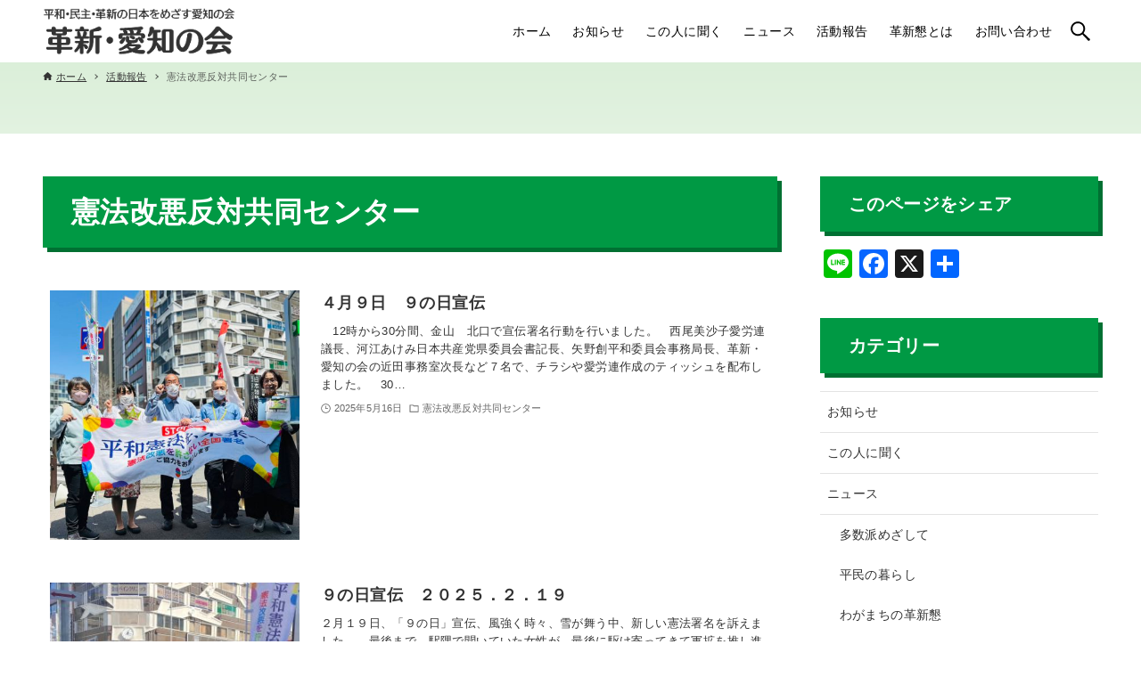

--- FILE ---
content_type: text/html; charset=UTF-8
request_url: https://kakushin-aichi.jp/category/action/kyoudou
body_size: 13585
content:
<!DOCTYPE html>
<html lang="ja" data-loaded="false" data-scrolled="false" data-drawer="closed" data-drawer-move="fade" data-sidebar="on">
<head>
<meta charset="utf-8">
<meta name="format-detection" content="telephone=no">
<meta http-equiv="X-UA-Compatible" content="IE=edge">
<meta name="viewport" content="width=device-width, viewport-fit=cover">
<title>憲法改悪反対共同センター &#8211; 革新・愛知の会</title>
<meta name='robots' content='max-image-preview:large' />
<link rel='dns-prefetch' href='//static.addtoany.com' />
<link rel='stylesheet' id='wp-block-library-css' href='https://kakushin-aichi.jp/2023site/wp-includes/css/dist/block-library/style.min.css?ver=6.5.7' type='text/css' media='all' />
<link rel='stylesheet' id='arkhe-main-style-css' href='https://kakushin-aichi.jp/2023site/wp-content/themes/arkhe/dist/css/main.css?ver=3.12.0' type='text/css' media='all' />
<style id='arkhe-main-style-inline-css' type='text/css'>
:root{--ark-width--container:1200px;--ark-width--article:1200px;--ark-width--article--slim:960px;--ark-alignwide_ex_width:100px;--ark-color--main:#111;--ark-color--text:#333;--ark-color--link:#0d77d9;--ark-color--bg:#fff;--ark-color--gray:#f7f7f7;--ark-thumb_ratio:100%;--ark-color--header_bg:#ffffff;--ark-color--header_txt:#000000;--ark-logo_size--sp:40px;--ark-logo_size--pc:54px;--ark-color--footer_bg:#109100;--ark-color--footer_txt:#ffffff;}@media (max-width: 1404px ) {:root{--ark-alignwide_ex_width:0px}}@media (max-width: 1164px ) {:root{--ark-alignwide_ex_width:0px}}.p-topArea.c-filterLayer::before{background-color:#ffffff;opacity:0.2}
</style>
<link rel='stylesheet' id='arkhe-blocks-front-css' href='https://kakushin-aichi.jp/2023site/wp-content/plugins/arkhe-blocks/dist/css/front.css?ver=2.22.1' type='text/css' media='all' />
<style id='arkhe-blocks-front-inline-css' type='text/css'>
body{--arkb-marker-color:#ffdc40;--arkb-marker-start:1em;--arkb-marker-style:linear-gradient(transparent var(--arkb-marker-start), var(--arkb-marker-color) 0)}
</style>
<link rel='stylesheet' id='arkhe-blocks-accordion-style-css' href='https://kakushin-aichi.jp/2023site/wp-content/plugins/arkhe-blocks/dist/gutenberg/blocks/accordion/index.css?ver=2.22.1' type='text/css' media='all' />
<link rel='stylesheet' id='arkhe-blocks-blog-card-style-css' href='https://kakushin-aichi.jp/2023site/wp-content/plugins/arkhe-blocks/dist/gutenberg/blocks/blog-card/index.css?ver=2.22.1' type='text/css' media='all' />
<link rel='stylesheet' id='arkhe-blocks-button-style-css' href='https://kakushin-aichi.jp/2023site/wp-content/plugins/arkhe-blocks/dist/gutenberg/blocks/button/index.css?ver=2.22.1' type='text/css' media='all' />
<link rel='stylesheet' id='arkhe-blocks-columns-style-css' href='https://kakushin-aichi.jp/2023site/wp-content/plugins/arkhe-blocks/dist/gutenberg/blocks/columns/index.css?ver=2.22.1' type='text/css' media='all' />
<link rel='stylesheet' id='arkhe-blocks-container-style-css' href='https://kakushin-aichi.jp/2023site/wp-content/plugins/arkhe-blocks/dist/gutenberg/blocks/container/index.css?ver=2.22.1' type='text/css' media='all' />
<link rel='stylesheet' id='arkhe-blocks-faq-style-css' href='https://kakushin-aichi.jp/2023site/wp-content/plugins/arkhe-blocks/dist/gutenberg/blocks/faq/index.css?ver=2.22.1' type='text/css' media='all' />
<link rel='stylesheet' id='arkhe-blocks-dl-style-css' href='https://kakushin-aichi.jp/2023site/wp-content/plugins/arkhe-blocks/dist/gutenberg/blocks/dl/index.css?ver=2.22.1' type='text/css' media='all' />
<link rel='stylesheet' id='arkhe-blocks-icon-style-css' href='https://kakushin-aichi.jp/2023site/wp-content/plugins/arkhe-blocks/dist/gutenberg/blocks/icon/index.css?ver=2.22.1' type='text/css' media='all' />
<link rel='stylesheet' id='arkhe-blocks-notice-style-css' href='https://kakushin-aichi.jp/2023site/wp-content/plugins/arkhe-blocks/dist/gutenberg/blocks/notice/index.css?ver=2.22.1' type='text/css' media='all' />
<link rel='stylesheet' id='arkhe-blocks-section-style-css' href='https://kakushin-aichi.jp/2023site/wp-content/plugins/arkhe-blocks/dist/gutenberg/blocks/section/index.css?ver=2.22.1' type='text/css' media='all' />
<link rel='stylesheet' id='arkhe-blocks-section-heading-style-css' href='https://kakushin-aichi.jp/2023site/wp-content/plugins/arkhe-blocks/dist/gutenberg/blocks/section-heading/index.css?ver=2.22.1' type='text/css' media='all' />
<link rel='stylesheet' id='arkhe-blocks-step-style-css' href='https://kakushin-aichi.jp/2023site/wp-content/plugins/arkhe-blocks/dist/gutenberg/blocks/step/index.css?ver=2.22.1' type='text/css' media='all' />
<link rel='stylesheet' id='arkhe-blocks-tab-style-css' href='https://kakushin-aichi.jp/2023site/wp-content/plugins/arkhe-blocks/dist/gutenberg/blocks/tab/index.css?ver=2.22.1' type='text/css' media='all' />
<link rel='stylesheet' id='arkhe-blocks-timeline-style-css' href='https://kakushin-aichi.jp/2023site/wp-content/plugins/arkhe-blocks/dist/gutenberg/blocks/timeline/index.css?ver=2.22.1' type='text/css' media='all' />
<link rel='stylesheet' id='arkhe-blocks-toc-style-css' href='https://kakushin-aichi.jp/2023site/wp-content/plugins/arkhe-blocks/dist/gutenberg/blocks/toc/index.css?ver=2.22.1' type='text/css' media='all' />
<style id='global-styles-inline-css' type='text/css'>
body{--wp--preset--color--black: #000000;--wp--preset--color--cyan-bluish-gray: #abb8c3;--wp--preset--color--white: #ffffff;--wp--preset--color--pale-pink: #f78da7;--wp--preset--color--vivid-red: #cf2e2e;--wp--preset--color--luminous-vivid-orange: #ff6900;--wp--preset--color--luminous-vivid-amber: #fcb900;--wp--preset--color--light-green-cyan: #7bdcb5;--wp--preset--color--vivid-green-cyan: #00d084;--wp--preset--color--pale-cyan-blue: #8ed1fc;--wp--preset--color--vivid-cyan-blue: #0693e3;--wp--preset--color--vivid-purple: #9b51e0;--wp--preset--color--ark-main: var(--ark-color--main);--wp--preset--color--ark-text: var(--ark-color--text);--wp--preset--color--ark-link: var(--ark-color--link);--wp--preset--color--ark-bg: var(--ark-color--bg);--wp--preset--color--ark-gray: var(--ark-color--gray);--wp--preset--gradient--vivid-cyan-blue-to-vivid-purple: linear-gradient(135deg,rgba(6,147,227,1) 0%,rgb(155,81,224) 100%);--wp--preset--gradient--light-green-cyan-to-vivid-green-cyan: linear-gradient(135deg,rgb(122,220,180) 0%,rgb(0,208,130) 100%);--wp--preset--gradient--luminous-vivid-amber-to-luminous-vivid-orange: linear-gradient(135deg,rgba(252,185,0,1) 0%,rgba(255,105,0,1) 100%);--wp--preset--gradient--luminous-vivid-orange-to-vivid-red: linear-gradient(135deg,rgba(255,105,0,1) 0%,rgb(207,46,46) 100%);--wp--preset--gradient--very-light-gray-to-cyan-bluish-gray: linear-gradient(135deg,rgb(238,238,238) 0%,rgb(169,184,195) 100%);--wp--preset--gradient--cool-to-warm-spectrum: linear-gradient(135deg,rgb(74,234,220) 0%,rgb(151,120,209) 20%,rgb(207,42,186) 40%,rgb(238,44,130) 60%,rgb(251,105,98) 80%,rgb(254,248,76) 100%);--wp--preset--gradient--blush-light-purple: linear-gradient(135deg,rgb(255,206,236) 0%,rgb(152,150,240) 100%);--wp--preset--gradient--blush-bordeaux: linear-gradient(135deg,rgb(254,205,165) 0%,rgb(254,45,45) 50%,rgb(107,0,62) 100%);--wp--preset--gradient--luminous-dusk: linear-gradient(135deg,rgb(255,203,112) 0%,rgb(199,81,192) 50%,rgb(65,88,208) 100%);--wp--preset--gradient--pale-ocean: linear-gradient(135deg,rgb(255,245,203) 0%,rgb(182,227,212) 50%,rgb(51,167,181) 100%);--wp--preset--gradient--electric-grass: linear-gradient(135deg,rgb(202,248,128) 0%,rgb(113,206,126) 100%);--wp--preset--gradient--midnight: linear-gradient(135deg,rgb(2,3,129) 0%,rgb(40,116,252) 100%);--wp--preset--font-size--small: .9rem;--wp--preset--font-size--medium: 20px;--wp--preset--font-size--large: 1.25rem;--wp--preset--font-size--x-large: 42px;--wp--preset--font-size--xsmall: .75rem;--wp--preset--font-size--normal: 1rem;--wp--preset--font-size--xlarge: 1.5rem;--wp--preset--font-size--xxlarge: 2rem;--wp--preset--font-size--huge: 2.75rem;--wp--preset--spacing--20: 0.44rem;--wp--preset--spacing--30: 0.67rem;--wp--preset--spacing--40: 1rem;--wp--preset--spacing--50: 1.5rem;--wp--preset--spacing--60: 2.25rem;--wp--preset--spacing--70: 3.38rem;--wp--preset--spacing--80: 5.06rem;--wp--preset--shadow--natural: 6px 6px 9px rgba(0, 0, 0, 0.2);--wp--preset--shadow--deep: 12px 12px 50px rgba(0, 0, 0, 0.4);--wp--preset--shadow--sharp: 6px 6px 0px rgba(0, 0, 0, 0.2);--wp--preset--shadow--outlined: 6px 6px 0px -3px rgba(255, 255, 255, 1), 6px 6px rgba(0, 0, 0, 1);--wp--preset--shadow--crisp: 6px 6px 0px rgba(0, 0, 0, 1);}:where(.is-layout-flex){gap: 0.5em;}:where(.is-layout-grid){gap: 0.5em;}body .is-layout-flex{display: flex;}body .is-layout-flex{flex-wrap: wrap;align-items: center;}body .is-layout-flex > *{margin: 0;}body .is-layout-grid{display: grid;}body .is-layout-grid > *{margin: 0;}:where(.wp-block-columns.is-layout-flex){gap: 2em;}:where(.wp-block-columns.is-layout-grid){gap: 2em;}:where(.wp-block-post-template.is-layout-flex){gap: 1.25em;}:where(.wp-block-post-template.is-layout-grid){gap: 1.25em;}.has-black-color{color: var(--wp--preset--color--black) !important;}.has-cyan-bluish-gray-color{color: var(--wp--preset--color--cyan-bluish-gray) !important;}.has-white-color{color: var(--wp--preset--color--white) !important;}.has-pale-pink-color{color: var(--wp--preset--color--pale-pink) !important;}.has-vivid-red-color{color: var(--wp--preset--color--vivid-red) !important;}.has-luminous-vivid-orange-color{color: var(--wp--preset--color--luminous-vivid-orange) !important;}.has-luminous-vivid-amber-color{color: var(--wp--preset--color--luminous-vivid-amber) !important;}.has-light-green-cyan-color{color: var(--wp--preset--color--light-green-cyan) !important;}.has-vivid-green-cyan-color{color: var(--wp--preset--color--vivid-green-cyan) !important;}.has-pale-cyan-blue-color{color: var(--wp--preset--color--pale-cyan-blue) !important;}.has-vivid-cyan-blue-color{color: var(--wp--preset--color--vivid-cyan-blue) !important;}.has-vivid-purple-color{color: var(--wp--preset--color--vivid-purple) !important;}.has-black-background-color{background-color: var(--wp--preset--color--black) !important;}.has-cyan-bluish-gray-background-color{background-color: var(--wp--preset--color--cyan-bluish-gray) !important;}.has-white-background-color{background-color: var(--wp--preset--color--white) !important;}.has-pale-pink-background-color{background-color: var(--wp--preset--color--pale-pink) !important;}.has-vivid-red-background-color{background-color: var(--wp--preset--color--vivid-red) !important;}.has-luminous-vivid-orange-background-color{background-color: var(--wp--preset--color--luminous-vivid-orange) !important;}.has-luminous-vivid-amber-background-color{background-color: var(--wp--preset--color--luminous-vivid-amber) !important;}.has-light-green-cyan-background-color{background-color: var(--wp--preset--color--light-green-cyan) !important;}.has-vivid-green-cyan-background-color{background-color: var(--wp--preset--color--vivid-green-cyan) !important;}.has-pale-cyan-blue-background-color{background-color: var(--wp--preset--color--pale-cyan-blue) !important;}.has-vivid-cyan-blue-background-color{background-color: var(--wp--preset--color--vivid-cyan-blue) !important;}.has-vivid-purple-background-color{background-color: var(--wp--preset--color--vivid-purple) !important;}.has-black-border-color{border-color: var(--wp--preset--color--black) !important;}.has-cyan-bluish-gray-border-color{border-color: var(--wp--preset--color--cyan-bluish-gray) !important;}.has-white-border-color{border-color: var(--wp--preset--color--white) !important;}.has-pale-pink-border-color{border-color: var(--wp--preset--color--pale-pink) !important;}.has-vivid-red-border-color{border-color: var(--wp--preset--color--vivid-red) !important;}.has-luminous-vivid-orange-border-color{border-color: var(--wp--preset--color--luminous-vivid-orange) !important;}.has-luminous-vivid-amber-border-color{border-color: var(--wp--preset--color--luminous-vivid-amber) !important;}.has-light-green-cyan-border-color{border-color: var(--wp--preset--color--light-green-cyan) !important;}.has-vivid-green-cyan-border-color{border-color: var(--wp--preset--color--vivid-green-cyan) !important;}.has-pale-cyan-blue-border-color{border-color: var(--wp--preset--color--pale-cyan-blue) !important;}.has-vivid-cyan-blue-border-color{border-color: var(--wp--preset--color--vivid-cyan-blue) !important;}.has-vivid-purple-border-color{border-color: var(--wp--preset--color--vivid-purple) !important;}.has-vivid-cyan-blue-to-vivid-purple-gradient-background{background: var(--wp--preset--gradient--vivid-cyan-blue-to-vivid-purple) !important;}.has-light-green-cyan-to-vivid-green-cyan-gradient-background{background: var(--wp--preset--gradient--light-green-cyan-to-vivid-green-cyan) !important;}.has-luminous-vivid-amber-to-luminous-vivid-orange-gradient-background{background: var(--wp--preset--gradient--luminous-vivid-amber-to-luminous-vivid-orange) !important;}.has-luminous-vivid-orange-to-vivid-red-gradient-background{background: var(--wp--preset--gradient--luminous-vivid-orange-to-vivid-red) !important;}.has-very-light-gray-to-cyan-bluish-gray-gradient-background{background: var(--wp--preset--gradient--very-light-gray-to-cyan-bluish-gray) !important;}.has-cool-to-warm-spectrum-gradient-background{background: var(--wp--preset--gradient--cool-to-warm-spectrum) !important;}.has-blush-light-purple-gradient-background{background: var(--wp--preset--gradient--blush-light-purple) !important;}.has-blush-bordeaux-gradient-background{background: var(--wp--preset--gradient--blush-bordeaux) !important;}.has-luminous-dusk-gradient-background{background: var(--wp--preset--gradient--luminous-dusk) !important;}.has-pale-ocean-gradient-background{background: var(--wp--preset--gradient--pale-ocean) !important;}.has-electric-grass-gradient-background{background: var(--wp--preset--gradient--electric-grass) !important;}.has-midnight-gradient-background{background: var(--wp--preset--gradient--midnight) !important;}.has-small-font-size{font-size: var(--wp--preset--font-size--small) !important;}.has-medium-font-size{font-size: var(--wp--preset--font-size--medium) !important;}.has-large-font-size{font-size: var(--wp--preset--font-size--large) !important;}.has-x-large-font-size{font-size: var(--wp--preset--font-size--x-large) !important;}
.wp-block-navigation a:where(:not(.wp-element-button)){color: inherit;}
:where(.wp-block-post-template.is-layout-flex){gap: 1.25em;}:where(.wp-block-post-template.is-layout-grid){gap: 1.25em;}
:where(.wp-block-columns.is-layout-flex){gap: 2em;}:where(.wp-block-columns.is-layout-grid){gap: 2em;}
.wp-block-pullquote{font-size: 1.5em;line-height: 1.6;}
</style>
<link rel='stylesheet' id='child-css' href='https://kakushin-aichi.jp/2023site/wp-content/themes/arkhe_child/css/child.css?ver=3.7.0' type='text/css' media='all' />
<link rel='stylesheet' id='addtoany-css' href='https://kakushin-aichi.jp/2023site/wp-content/plugins/add-to-any/addtoany.min.css?ver=1.16' type='text/css' media='all' />
<script type="text/javascript" id="addtoany-core-js-before">
/* <![CDATA[ */
window.a2a_config=window.a2a_config||{};a2a_config.callbacks=[];a2a_config.overlays=[];a2a_config.templates={};a2a_localize = {
	Share: "共有",
	Save: "ブックマーク",
	Subscribe: "購読",
	Email: "メール",
	Bookmark: "ブックマーク",
	ShowAll: "すべて表示する",
	ShowLess: "小さく表示する",
	FindServices: "サービスを探す",
	FindAnyServiceToAddTo: "追加するサービスを今すぐ探す",
	PoweredBy: "Powered by",
	ShareViaEmail: "メールでシェアする",
	SubscribeViaEmail: "メールで購読する",
	BookmarkInYourBrowser: "ブラウザにブックマーク",
	BookmarkInstructions: "このページをブックマークするには、 Ctrl+D または \u2318+D を押下。",
	AddToYourFavorites: "お気に入りに追加",
	SendFromWebOrProgram: "任意のメールアドレスまたはメールプログラムから送信",
	EmailProgram: "メールプログラム",
	More: "詳細&#8230;",
	ThanksForSharing: "共有ありがとうございます !",
	ThanksForFollowing: "フォローありがとうございます !"
};
/* ]]> */
</script>
<script type="text/javascript" defer src="https://static.addtoany.com/menu/page.js" id="addtoany-core-js"></script>
<script type="text/javascript" src="https://kakushin-aichi.jp/2023site/wp-includes/js/jquery/jquery.min.js?ver=3.7.1" id="jquery-core-js"></script>
<script type="text/javascript" src="https://kakushin-aichi.jp/2023site/wp-includes/js/jquery/jquery-migrate.min.js?ver=3.4.1" id="jquery-migrate-js"></script>
<script type="text/javascript" defer src="https://kakushin-aichi.jp/2023site/wp-content/plugins/add-to-any/addtoany.min.js?ver=1.1" id="addtoany-jquery-js"></script>
<link rel="https://api.w.org/" href="https://kakushin-aichi.jp/wp-json/" /><link rel="alternate" type="application/json" href="https://kakushin-aichi.jp/wp-json/wp/v2/categories/23" /><link rel="icon" href="https://kakushin-aichi.jp/2023site/wp-content/uploads/2023/08/icon.png" sizes="32x32" />
<link rel="icon" href="https://kakushin-aichi.jp/2023site/wp-content/uploads/2023/08/icon.png" sizes="192x192" />
<link rel="apple-touch-icon" href="https://kakushin-aichi.jp/2023site/wp-content/uploads/2023/08/icon.png" />
<meta name="msapplication-TileImage" content="https://kakushin-aichi.jp/2023site/wp-content/uploads/2023/08/icon.png" />
</head>
<body class="archive category category-kyoudou category-23 wp-custom-logo">
<a class="skip-link screen-reader-text" href="#main_content">コンテンツへスキップ</a><!-- Start: #wrapper -->
<div id="wrapper" class="l-wrapper">
<header id="header" class="l-header" data-logo="left" data-btns="rr-rl" data-has-drawer="sp" data-has-search="both" data-pcfix="1" data-spfix="1">
		<div class="l-header__body l-container">
		<div class="l-header__drawerBtn">
	<button class="c-iconBtn -menuBtn u-flex--c" data-onclick="toggleMenu" aria-label="メニューボタン">
		<div class="c-iconBtn__icon">
			<svg version="1.1" xmlns="http://www.w3.org/2000/svg" class="arkhe-svg-menu __open" width="1em" height="1em" viewBox="0 0 40 40" role="img" aria-hidden="true" focusable="false"><path d="M37.8 21.4h-35.6c-0.1 0-0.2-0.1-0.2-0.2v-2.4c0-0.1 0.1-0.2 0.2-0.2h35.6c0.1 0 0.2 0.1 0.2 0.2v2.4c0 0.1-0.1 0.2-0.2 0.2z"></path><path d="M37.8 11.7h-35.6c-0.1 0-0.2-0.1-0.2-0.2v-2.4c0-0.1 0.1-0.2 0.2-0.2h35.6c0.1 0 0.2 0.1 0.2 0.2v2.4c0 0.2-0.1 0.2-0.2 0.2z"></path><path d="M37.8 31.1h-35.6c-0.1 0-0.2-0.1-0.2-0.2v-2.4c0-0.1 0.1-0.2 0.2-0.2h35.6c0.1 0 0.2 0.1 0.2 0.2v2.4c0 0.1-0.1 0.2-0.2 0.2z"></path></svg>			<svg version="1.1" xmlns="http://www.w3.org/2000/svg" class="arkhe-svg-close __close" width="1em" height="1em" viewBox="0 0 40 40" role="img" aria-hidden="true" focusable="false"><path d="M33 35l-28-28c-0.1-0.1-0.1-0.2 0-0.3l1.7-1.7c0.1-0.1 0.2-0.1 0.3 0l28 28c0.1 0.1 0.1 0.2 0 0.3l-1.7 1.7c-0.1 0.1-0.2 0.1-0.3 0z"></path><path d="M35 7l-28 28c-0.1 0.1-0.2 0.1-0.3 0l-1.7-1.7c-0.1-0.1-0.1-0.2 0-0.3l28-28c0.1-0.1 0.2-0.1 0.3 0l1.7 1.7c0.1 0.1 0.1 0.2 0 0.3z"></path></svg>		</div>
			</button>
</div>
		<div class="l-header__left">
					</div>
		<div class="l-header__center">
			<div class="l-header__logo has-image"><a href="https://kakushin-aichi.jp/" class="c-headLogo" rel="home"><img width="280" height="70"  src="https://kakushin-aichi.jp/2023site/wp-content/uploads/2023/09/sitetitle.png" alt="革新・愛知の会" class="c-headLogo__img" sizes="(max-width: 999px) 50vw, 800px" decoding="async" loading="eager" ></a></div>		</div>
		<div class="l-header__right">
			<nav id="gnav" class="c-gnavWrap">
	<ul class="c-gnav">
		<li id="2143" class="menu-item menu-item-type-custom menu-item-object-custom menu-item-2143 c-gnav__li"><a href="/" class="c-gnav__a"><span class="__mainText">ホーム</span></a></li><li id="2142" class="menu-item menu-item-type-taxonomy menu-item-object-category menu-item-2142 c-gnav__li"><a href="https://kakushin-aichi.jp/category/news" class="c-gnav__a"><span class="__mainText">お知らせ</span></a></li><li id="3098" class="menu-item menu-item-type-taxonomy menu-item-object-category menu-item-3098 c-gnav__li"><a href="https://kakushin-aichi.jp/category/interview" class="c-gnav__a"><span class="__mainText">この人に聞く</span></a></li><li id="3097" class="menu-item menu-item-type-taxonomy menu-item-object-category menu-item-3097 c-gnav__li"><a href="https://kakushin-aichi.jp/category/people" class="c-gnav__a"><span class="__mainText">ニュース</span><small class="__subText">月1回発行している全国革新懇ニュースと革新・愛知の会ニュースを年以上発行してきました。 ニュースを読めば「革新懇運動の魅力と今」がわかります。毎号巻頭には、県内各地の著名人・活動家などのインタビューを掲載。地域・職場・青年革新懇の取り組み紹介や、賛同団体の紹介、県内で開催された集会・学習会なども掲載します。</small></a></li><li id="42" class="menu-item menu-item-type-taxonomy menu-item-object-category current-category-ancestor menu-item-42 c-gnav__li"><a href="https://kakushin-aichi.jp/category/action" class="c-gnav__a"><span class="__mainText">活動報告</span></a></li><li id="35" class="menu-item menu-item-type-post_type menu-item-object-page menu-item-35 c-gnav__li"><a href="https://kakushin-aichi.jp/about" class="c-gnav__a"><span class="__mainText">革新懇とは</span></a></li><li id="32" class="menu-item menu-item-type-post_type menu-item-object-page menu-item-32 c-gnav__li"><a href="https://kakushin-aichi.jp/contact" class="c-gnav__a"><span class="__mainText">お問い合わせ</span></a></li>	</ul>
</nav>
		</div>
		<div class="l-header__searchBtn">
	<button class="c-iconBtn u-flex--c" data-onclick="toggleSearch" aria-label="検索ボタン">
		<span class="c-iconBtn__icon"><svg version="1.1" xmlns="http://www.w3.org/2000/svg" class="arkhe-svg-search" width="1em" height="1em" viewBox="0 0 40 40" role="img" aria-hidden="true" focusable="false"><path d="M37.8 34.8l-11.9-11.2c1.8-2.3 2.9-5.1 2.9-8.2 0-7.4-6-13.4-13.4-13.4s-13.4 6-13.4 13.4 6 13.4 13.4 13.4c3.1 0 5.9-1.1 8.2-2.8l11.2 11.9c0.2 0.2 1.3 0.2 1.5 0l1.5-1.5c0.3-0.3 0.3-1.4 0-1.6zM15.4 25.5c-5.6 0-10.2-4.5-10.2-10.1s4.6-10.2 10.2-10.2 10.2 4.6 10.2 10.2-4.6 10.1-10.2 10.1z"></path></svg></span>
			</button>
</div>
		<div id="drawer_menu" class="p-drawer">
	<div class="p-drawer__inner">
		<div class="p-drawer__body">
						<div class="p-drawer__nav">
				<ul class="c-drawerNav">
					<li id="2143" class="menu-item menu-item-type-custom menu-item-object-custom menu-item-2143 c-drawerNav__li"><a href="/" class="c-drawerNav__a"><span class="__mainText">ホーム</span></a></li><li id="2142" class="menu-item menu-item-type-taxonomy menu-item-object-category menu-item-2142 c-drawerNav__li"><a href="https://kakushin-aichi.jp/category/news" class="c-drawerNav__a"><span class="__mainText">お知らせ</span></a></li><li id="3098" class="menu-item menu-item-type-taxonomy menu-item-object-category menu-item-3098 c-drawerNav__li"><a href="https://kakushin-aichi.jp/category/interview" class="c-drawerNav__a"><span class="__mainText">この人に聞く</span></a></li><li id="3097" class="menu-item menu-item-type-taxonomy menu-item-object-category menu-item-3097 c-drawerNav__li"><a href="https://kakushin-aichi.jp/category/people" class="c-drawerNav__a"><span class="__mainText">ニュース</span><small class="__subText">月1回発行している全国革新懇ニュースと革新・愛知の会ニュースを年以上発行してきました。 ニュースを読めば「革新懇運動の魅力と今」がわかります。毎号巻頭には、県内各地の著名人・活動家などのインタビューを掲載。地域・職場・青年革新懇の取り組み紹介や、賛同団体の紹介、県内で開催された集会・学習会なども掲載します。</small></a></li><li id="42" class="menu-item menu-item-type-taxonomy menu-item-object-category current-category-ancestor menu-item-42 c-drawerNav__li"><a href="https://kakushin-aichi.jp/category/action" class="c-drawerNav__a"><span class="__mainText">活動報告</span></a></li><li id="35" class="menu-item menu-item-type-post_type menu-item-object-page menu-item-35 c-drawerNav__li"><a href="https://kakushin-aichi.jp/about" class="c-drawerNav__a"><span class="__mainText">革新懇とは</span></a></li><li id="32" class="menu-item menu-item-type-post_type menu-item-object-page menu-item-32 c-drawerNav__li"><a href="https://kakushin-aichi.jp/contact" class="c-drawerNav__a"><span class="__mainText">お問い合わせ</span></a></li>				</ul>
			</div>
						<button type="button" class="p-drawer__close c-modalClose u-flex--aic" data-onclick="toggleMenu">
				<svg version="1.1" xmlns="http://www.w3.org/2000/svg" class="arkhe-svg-close" width="1em" height="1em" viewBox="0 0 40 40" role="img" aria-hidden="true" focusable="false"><path d="M33 35l-28-28c-0.1-0.1-0.1-0.2 0-0.3l1.7-1.7c0.1-0.1 0.2-0.1 0.3 0l28 28c0.1 0.1 0.1 0.2 0 0.3l-1.7 1.7c-0.1 0.1-0.2 0.1-0.3 0z"></path><path d="M35 7l-28 28c-0.1 0.1-0.2 0.1-0.3 0l-1.7-1.7c-0.1-0.1-0.1-0.2 0-0.3l28-28c0.1-0.1 0.2-0.1 0.3 0l1.7 1.7c0.1 0.1 0.1 0.2 0 0.3z"></path></svg>閉じる			</button>
		</div>
	</div>
</div>
	</div>
</header>
	<div id="content" class="l-content">
		<div id="breadcrumb" class="p-breadcrumb">
	<ol class="p-breadcrumb__list l-container">
		<li class="p-breadcrumb__item">
			<a href="https://kakushin-aichi.jp/" class="p-breadcrumb__text">
				<svg version="1.1" xmlns="http://www.w3.org/2000/svg" class="arkhe-svg-home" width="1em" height="1em" viewBox="0 0 40 40" role="img" aria-hidden="true" focusable="false"><path d="M16.2,36.3v-7.8h7.8v7.8h9.8V20.7H37c0.9,0,1.3-1.1,0.5-1.7L21.3,4.2c-0.7-0.7-1.9-0.7-2.6,0L2.3,18.9 c-0.7,0.5-0.3,1.7,0.5,1.7h3.3v15.7C6.2,36.3,16.2,36.3,16.2,36.3z" /></svg>				<span>ホーム</span>
			</a>
		</li>
		<li class="p-breadcrumb__item"><a href="https://kakushin-aichi.jp/category/action" class="p-breadcrumb__text"><span>活動報告</span></a></li><li class="p-breadcrumb__item"><span class="p-breadcrumb__text u-color-thin">憲法改悪反対共同センター</span></li>	</ol>
</div>
		<div class="l-content__body l-container">
	<main id="main_content" class="l-main">
		<div class="l-main__body p-archive">
			<div class="p-archive__title c-pageTitle">
	<h1 class="c-pageTitle__main">憲法改悪反対共同センター</h1>
</div>
	<ul class="p-postList -type-list">
		<li class="p-postList__item">
	<a href="https://kakushin-aichi.jp/action/aichi/2025/05/16/3354.html" class="p-postList__link">
		<div class="p-postList__thumb c-postThumb" data-has-thumb="1">
	<figure class="c-postThumb__figure">
		<img width="900" height="1200"  src="https://kakushin-aichi.jp/2023site/wp-content/uploads/2025/05/7b16b84a74325495fc0082dc7a03a746-1-900x1200.jpg" alt="" class="c-postThumb__img" srcset="https://kakushin-aichi.jp/2023site/wp-content/uploads/2025/05/7b16b84a74325495fc0082dc7a03a746-1-900x1200.jpg 900w, https://kakushin-aichi.jp/2023site/wp-content/uploads/2025/05/7b16b84a74325495fc0082dc7a03a746-1-450x600.jpg 450w, https://kakushin-aichi.jp/2023site/wp-content/uploads/2025/05/7b16b84a74325495fc0082dc7a03a746-1-768x1024.jpg 768w, https://kakushin-aichi.jp/2023site/wp-content/uploads/2025/05/7b16b84a74325495fc0082dc7a03a746-1.jpg 1108w" sizes="(min-width: 600px) 400px, 40vw" loading="lazy" >	</figure>
</div>
		<div class="p-postList__body">
			<h2 class="p-postList__title">４月９日　９の日宣伝</h2>							<div class="p-postList__excerpt">
					<p>　12時から30分間、金山　北口で宣伝署名行動を行いました。　西尾美沙子愛労連議長、河江あけみ日本共産党県委員会書記長、矢野創平和委員会事務局長、革新・愛知の会の近田事務室次長など７名で、チラシや愛労連作成のティッシュを配布しました。　30&hellip;</p>
				</div>
						<div class="p-postList__meta c-postMetas u-flex--aicw">
	<div class="p-postList__times c-postTimes u-color-thin u-flex--aic">
	<time class="c-postTimes__item u-flex--aic -posted" datetime="2025-05-16"><svg version="1.1" xmlns="http://www.w3.org/2000/svg" class="arkhe-svg-posted c-postMetas__icon" width="1em" height="1em" viewBox="0 0 40 40" role="img" aria-hidden="true" focusable="false"><path d="M21,18.5v-9C21,9.2,20.8,9,20.5,9h-2C18.2,9,18,9.2,18,9.5v12c0,0.3,0.2,0.5,0.5,0.5h10c0.3,0,0.5-0.2,0.5-0.5v-2 c0-0.3-0.2-0.5-0.5-0.5h-7C21.2,19,21,18.8,21,18.5z"/><path d="M20,39C9.5,39,1,30.5,1,20S9.5,1,20,1s19,8.5,19,19S30.5,39,20,39z M20,3.8C11.1,3.8,3.8,11.1,3.8,20S11.1,36.2,20,36.2 S36.2,28.9,36.2,20S28.9,3.8,20,3.8z"/></svg>2025年5月16日</time></div>
<div class="p-postList__category u-color-thin u-flex--aic">
	<svg version="1.1" xmlns="http://www.w3.org/2000/svg" class="arkhe-svg-folder c-postMetas__icon" width="1em" height="1em" viewBox="0 0 40 40" role="img" aria-hidden="true" focusable="false"><path d="M15.2,8l3.6,3.6H35V32H5V8H15.2 M16.4,5H2v30h36V8.6H20L16.4,5L16.4,5z"/></svg>	<span data-cat-id="23">憲法改悪反対共同センター</span>
</div>
</div>
		</div>
	</a>
</li>
<li class="p-postList__item">
	<a href="https://kakushin-aichi.jp/action/2025/03/20/3315.html" class="p-postList__link">
		<div class="p-postList__thumb c-postThumb" data-has-thumb="1">
	<figure class="c-postThumb__figure">
		<img width="400" height="300"  src="https://kakushin-aichi.jp/2023site/wp-content/uploads/2025/03/9c27ff0695794b4a12a646f90bfe3b43.jpg" alt="" class="c-postThumb__img" sizes="(min-width: 600px) 400px, 40vw" loading="lazy" >	</figure>
</div>
		<div class="p-postList__body">
			<h2 class="p-postList__title">９の日宣伝　２０２５．２．１９</h2>							<div class="p-postList__excerpt">
					<p>２月１９日、「９の日」宣伝、風強く時々、雪が舞う中、新しい憲法署名を訴えました。　最後まで、駅隅で聞いていた女性が、最後に駆け寄ってきて軍拡を推し進める政治に不安を持っておられました。「なぜ、まっとうな声が広がらないのでしょうか」と。一人ひ&hellip;</p>
				</div>
						<div class="p-postList__meta c-postMetas u-flex--aicw">
	<div class="p-postList__times c-postTimes u-color-thin u-flex--aic">
	<time class="c-postTimes__item u-flex--aic -posted" datetime="2025-03-20"><svg version="1.1" xmlns="http://www.w3.org/2000/svg" class="arkhe-svg-posted c-postMetas__icon" width="1em" height="1em" viewBox="0 0 40 40" role="img" aria-hidden="true" focusable="false"><path d="M21,18.5v-9C21,9.2,20.8,9,20.5,9h-2C18.2,9,18,9.2,18,9.5v12c0,0.3,0.2,0.5,0.5,0.5h10c0.3,0,0.5-0.2,0.5-0.5v-2 c0-0.3-0.2-0.5-0.5-0.5h-7C21.2,19,21,18.8,21,18.5z"/><path d="M20,39C9.5,39,1,30.5,1,20S9.5,1,20,1s19,8.5,19,19S30.5,39,20,39z M20,3.8C11.1,3.8,3.8,11.1,3.8,20S11.1,36.2,20,36.2 S36.2,28.9,36.2,20S28.9,3.8,20,3.8z"/></svg>2025年3月20日</time></div>
<div class="p-postList__category u-color-thin u-flex--aic">
	<svg version="1.1" xmlns="http://www.w3.org/2000/svg" class="arkhe-svg-folder c-postMetas__icon" width="1em" height="1em" viewBox="0 0 40 40" role="img" aria-hidden="true" focusable="false"><path d="M15.2,8l3.6,3.6H35V32H5V8H15.2 M16.4,5H2v30h36V8.6H20L16.4,5L16.4,5z"/></svg>	<span data-cat-id="23">憲法改悪反対共同センター</span>
</div>
</div>
		</div>
	</a>
</li>
<li class="p-postList__item">
	<a href="https://kakushin-aichi.jp/action/2023/12/06/3119.html" class="p-postList__link">
		<div class="p-postList__thumb c-postThumb" data-has-thumb="1">
	<figure class="c-postThumb__figure">
		<img width="960" height="720"  src="https://kakushin-aichi.jp/2023site/wp-content/uploads/2023/12/efb91dcd8b32755b62283a8d73794cbd.jpg" alt="" class="c-postThumb__img" srcset="https://kakushin-aichi.jp/2023site/wp-content/uploads/2023/12/efb91dcd8b32755b62283a8d73794cbd.jpg 960w, https://kakushin-aichi.jp/2023site/wp-content/uploads/2023/12/efb91dcd8b32755b62283a8d73794cbd-600x450.jpg 600w, https://kakushin-aichi.jp/2023site/wp-content/uploads/2023/12/efb91dcd8b32755b62283a8d73794cbd-768x576.jpg 768w" sizes="(min-width: 600px) 400px, 40vw" loading="lazy" >	</figure>
</div>
		<div class="p-postList__body">
			<h2 class="p-postList__title">【23.10.19】憲法共同センター　9の日宣伝</h2>							<div class="p-postList__excerpt">
					<p>　10月19日、憲法共同セ【23.10．19ンター「9の日」宣伝を金山駅北口で行いました。パレスチナのガザ侵攻に抗議し、即時中止、停戦を訴えました。大学生が憲法署名に署名をしてくれました。</p>
				</div>
						<div class="p-postList__meta c-postMetas u-flex--aicw">
	<div class="p-postList__times c-postTimes u-color-thin u-flex--aic">
	<time class="c-postTimes__item u-flex--aic -posted" datetime="2023-12-06"><svg version="1.1" xmlns="http://www.w3.org/2000/svg" class="arkhe-svg-posted c-postMetas__icon" width="1em" height="1em" viewBox="0 0 40 40" role="img" aria-hidden="true" focusable="false"><path d="M21,18.5v-9C21,9.2,20.8,9,20.5,9h-2C18.2,9,18,9.2,18,9.5v12c0,0.3,0.2,0.5,0.5,0.5h10c0.3,0,0.5-0.2,0.5-0.5v-2 c0-0.3-0.2-0.5-0.5-0.5h-7C21.2,19,21,18.8,21,18.5z"/><path d="M20,39C9.5,39,1,30.5,1,20S9.5,1,20,1s19,8.5,19,19S30.5,39,20,39z M20,3.8C11.1,3.8,3.8,11.1,3.8,20S11.1,36.2,20,36.2 S36.2,28.9,36.2,20S28.9,3.8,20,3.8z"/></svg>2023年12月6日</time></div>
<div class="p-postList__category u-color-thin u-flex--aic">
	<svg version="1.1" xmlns="http://www.w3.org/2000/svg" class="arkhe-svg-folder c-postMetas__icon" width="1em" height="1em" viewBox="0 0 40 40" role="img" aria-hidden="true" focusable="false"><path d="M15.2,8l3.6,3.6H35V32H5V8H15.2 M16.4,5H2v30h36V8.6H20L16.4,5L16.4,5z"/></svg>	<span data-cat-id="23">憲法改悪反対共同センター</span>
</div>
</div>
		</div>
	</a>
</li>
<li class="p-postList__item">
	<a href="https://kakushin-aichi.jp/action/2021/04/06/2010.html" class="p-postList__link">
		<div class="p-postList__thumb c-postThumb" data-has-thumb="1">
	<figure class="c-postThumb__figure">
		<img width="630" height="630"  src="https://kakushin-aichi.jp/2023site/wp-content/uploads/2023/08/siteicon.png" alt="" class="c-postThumb__img" srcset="https://kakushin-aichi.jp/2023site/wp-content/uploads/2023/08/siteicon.png 630w, https://kakushin-aichi.jp/2023site/wp-content/uploads/2023/08/siteicon-600x600.png 600w, https://kakushin-aichi.jp/2023site/wp-content/uploads/2023/08/siteicon-300x300.png 300w" sizes="(min-width: 600px) 400px, 40vw" loading="lazy" >	</figure>
</div>
		<div class="p-postList__body">
			<h2 class="p-postList__title">【21.03.19】菅さん、私たちの苦しさ見えていますか？命とくらし守れ！軍事費削れ！</h2>							<div class="p-postList__excerpt">
					<p>　３月１９日、「憲法をくらしと政治にいかす　改憲ＮＯ！あいち総がかり行動」主催の集会が開催されました。３００人が参加。 　集会では、コロナ禍で営業の自粛を迫られ、経営難を訴える飲食店の方、コロナ患者の受け入れをしている民間病院の医療崩壊の実&hellip;</p>
				</div>
						<div class="p-postList__meta c-postMetas u-flex--aicw">
	<div class="p-postList__times c-postTimes u-color-thin u-flex--aic">
	<time class="c-postTimes__item u-flex--aic -posted" datetime="2021-04-06"><svg version="1.1" xmlns="http://www.w3.org/2000/svg" class="arkhe-svg-posted c-postMetas__icon" width="1em" height="1em" viewBox="0 0 40 40" role="img" aria-hidden="true" focusable="false"><path d="M21,18.5v-9C21,9.2,20.8,9,20.5,9h-2C18.2,9,18,9.2,18,9.5v12c0,0.3,0.2,0.5,0.5,0.5h10c0.3,0,0.5-0.2,0.5-0.5v-2 c0-0.3-0.2-0.5-0.5-0.5h-7C21.2,19,21,18.8,21,18.5z"/><path d="M20,39C9.5,39,1,30.5,1,20S9.5,1,20,1s19,8.5,19,19S30.5,39,20,39z M20,3.8C11.1,3.8,3.8,11.1,3.8,20S11.1,36.2,20,36.2 S36.2,28.9,36.2,20S28.9,3.8,20,3.8z"/></svg>2021年4月6日</time></div>
<div class="p-postList__category u-color-thin u-flex--aic">
	<svg version="1.1" xmlns="http://www.w3.org/2000/svg" class="arkhe-svg-folder c-postMetas__icon" width="1em" height="1em" viewBox="0 0 40 40" role="img" aria-hidden="true" focusable="false"><path d="M15.2,8l3.6,3.6H35V32H5V8H15.2 M16.4,5H2v30h36V8.6H20L16.4,5L16.4,5z"/></svg>	<span data-cat-id="23">憲法改悪反対共同センター</span>
</div>
</div>
		</div>
	</a>
</li>
<li class="p-postList__item">
	<a href="https://kakushin-aichi.jp/action/2021/03/10/2006.html" class="p-postList__link">
		<div class="p-postList__thumb c-postThumb" data-has-thumb="1">
	<figure class="c-postThumb__figure">
		<img width="630" height="630"  src="https://kakushin-aichi.jp/2023site/wp-content/uploads/2023/08/siteicon.png" alt="" class="c-postThumb__img" srcset="https://kakushin-aichi.jp/2023site/wp-content/uploads/2023/08/siteicon.png 630w, https://kakushin-aichi.jp/2023site/wp-content/uploads/2023/08/siteicon-600x600.png 600w, https://kakushin-aichi.jp/2023site/wp-content/uploads/2023/08/siteicon-300x300.png 300w" sizes="(min-width: 600px) 400px, 40vw" loading="lazy" >	</figure>
</div>
		<div class="p-postList__body">
			<h2 class="p-postList__title">【21.02.12】渡辺治さん講演会「日米安保と憲法の攻防ー軍事同盟に代わる平和の枠組みを、今こそー」</h2>							<div class="p-postList__excerpt">
					<p>　２月１２日、憲法改悪反対愛知共同センターは平和委員会、安保破棄実行委員会と共催で「日米安保と憲法の攻防～軍事同盟に代わる平和の枠組みを今こそ」と題した講演会を開催しました。 　講師は渡辺治さん（九条の会事務局・一橋大学名誉教授）。緊急事態&hellip;</p>
				</div>
						<div class="p-postList__meta c-postMetas u-flex--aicw">
	<div class="p-postList__times c-postTimes u-color-thin u-flex--aic">
	<time class="c-postTimes__item u-flex--aic -posted" datetime="2021-03-10"><svg version="1.1" xmlns="http://www.w3.org/2000/svg" class="arkhe-svg-posted c-postMetas__icon" width="1em" height="1em" viewBox="0 0 40 40" role="img" aria-hidden="true" focusable="false"><path d="M21,18.5v-9C21,9.2,20.8,9,20.5,9h-2C18.2,9,18,9.2,18,9.5v12c0,0.3,0.2,0.5,0.5,0.5h10c0.3,0,0.5-0.2,0.5-0.5v-2 c0-0.3-0.2-0.5-0.5-0.5h-7C21.2,19,21,18.8,21,18.5z"/><path d="M20,39C9.5,39,1,30.5,1,20S9.5,1,20,1s19,8.5,19,19S30.5,39,20,39z M20,3.8C11.1,3.8,3.8,11.1,3.8,20S11.1,36.2,20,36.2 S36.2,28.9,36.2,20S28.9,3.8,20,3.8z"/></svg>2021年3月10日</time></div>
<div class="p-postList__category u-color-thin u-flex--aic">
	<svg version="1.1" xmlns="http://www.w3.org/2000/svg" class="arkhe-svg-folder c-postMetas__icon" width="1em" height="1em" viewBox="0 0 40 40" role="img" aria-hidden="true" focusable="false"><path d="M15.2,8l3.6,3.6H35V32H5V8H15.2 M16.4,5H2v30h36V8.6H20L16.4,5L16.4,5z"/></svg>	<span data-cat-id="23">憲法改悪反対共同センター</span>
</div>
</div>
		</div>
	</a>
</li>
<li class="p-postList__item">
	<a href="https://kakushin-aichi.jp/action/2020/06/10/1914.html" class="p-postList__link">
		<div class="p-postList__thumb c-postThumb" data-has-thumb="1">
	<figure class="c-postThumb__figure">
		<img width="630" height="630"  src="https://kakushin-aichi.jp/2023site/wp-content/uploads/2023/08/siteicon.png" alt="" class="c-postThumb__img" srcset="https://kakushin-aichi.jp/2023site/wp-content/uploads/2023/08/siteicon.png 630w, https://kakushin-aichi.jp/2023site/wp-content/uploads/2023/08/siteicon-600x600.png 600w, https://kakushin-aichi.jp/2023site/wp-content/uploads/2023/08/siteicon-300x300.png 300w" sizes="(min-width: 600px) 400px, 40vw" loading="lazy" >	</figure>
</div>
		<div class="p-postList__body">
			<h2 class="p-postList__title">【20.05.19】9の日宣伝</h2>							<div class="p-postList__excerpt">
					<p>　革新愛知の会、共産党、愛労連、平和委員会ら10人が参加しました。 　政府のコロナ対策の問題点、コロナ禍での改憲の策動に反対して声をあげました。 　近寄ってきて署名する人や、パンフを受け取りに来る人、「検察庁改正案見送りよかった！」「安倍や&hellip;</p>
				</div>
						<div class="p-postList__meta c-postMetas u-flex--aicw">
	<div class="p-postList__times c-postTimes u-color-thin u-flex--aic">
	<time class="c-postTimes__item u-flex--aic -posted" datetime="2020-06-10"><svg version="1.1" xmlns="http://www.w3.org/2000/svg" class="arkhe-svg-posted c-postMetas__icon" width="1em" height="1em" viewBox="0 0 40 40" role="img" aria-hidden="true" focusable="false"><path d="M21,18.5v-9C21,9.2,20.8,9,20.5,9h-2C18.2,9,18,9.2,18,9.5v12c0,0.3,0.2,0.5,0.5,0.5h10c0.3,0,0.5-0.2,0.5-0.5v-2 c0-0.3-0.2-0.5-0.5-0.5h-7C21.2,19,21,18.8,21,18.5z"/><path d="M20,39C9.5,39,1,30.5,1,20S9.5,1,20,1s19,8.5,19,19S30.5,39,20,39z M20,3.8C11.1,3.8,3.8,11.1,3.8,20S11.1,36.2,20,36.2 S36.2,28.9,36.2,20S28.9,3.8,20,3.8z"/></svg>2020年6月10日</time></div>
<div class="p-postList__category u-color-thin u-flex--aic">
	<svg version="1.1" xmlns="http://www.w3.org/2000/svg" class="arkhe-svg-folder c-postMetas__icon" width="1em" height="1em" viewBox="0 0 40 40" role="img" aria-hidden="true" focusable="false"><path d="M15.2,8l3.6,3.6H35V32H5V8H15.2 M16.4,5H2v30h36V8.6H20L16.4,5L16.4,5z"/></svg>	<span data-cat-id="23">憲法改悪反対共同センター</span>
</div>
</div>
		</div>
	</a>
</li>
<li class="p-postList__item">
	<a href="https://kakushin-aichi.jp/action/2020/05/01/1894.html" class="p-postList__link">
		<div class="p-postList__thumb c-postThumb" data-has-thumb="0">
	<figure class="c-postThumb__figure">
		<img width="1200" height="630"  src="https://kakushin-aichi.jp/2023site/wp-content/uploads/2023/08/viewicon.png" alt="" class="c-postThumb__img" srcset="https://kakushin-aichi.jp/2023site/wp-content/uploads/2023/08/viewicon.png 1200w, https://kakushin-aichi.jp/2023site/wp-content/uploads/2023/08/viewicon-600x315.png 600w, https://kakushin-aichi.jp/2023site/wp-content/uploads/2023/08/viewicon-768x403.png 768w" sizes="(min-width: 600px) 400px, 40vw" loading="lazy" >	</figure>
</div>
		<div class="p-postList__body">
			<h2 class="p-postList__title">【20.04.9】憲法改悪反対　９の日宣伝　コロナ問題などを訴えて</h2>							<div class="p-postList__excerpt">
					<p>４/９金山で９の日宣伝 革新・愛知の会はじめ憲法改悪反対愛知共同センターは４月９日、「憲法９の日宣伝」を金山駅北口で行いました。 　参加は、愛労連、共産党、医労連、平和委員会、安保破棄実行委 員会、革新・愛知の会など13名。 　新型コロナ問&hellip;</p>
				</div>
						<div class="p-postList__meta c-postMetas u-flex--aicw">
	<div class="p-postList__times c-postTimes u-color-thin u-flex--aic">
	<time class="c-postTimes__item u-flex--aic -posted" datetime="2020-05-01"><svg version="1.1" xmlns="http://www.w3.org/2000/svg" class="arkhe-svg-posted c-postMetas__icon" width="1em" height="1em" viewBox="0 0 40 40" role="img" aria-hidden="true" focusable="false"><path d="M21,18.5v-9C21,9.2,20.8,9,20.5,9h-2C18.2,9,18,9.2,18,9.5v12c0,0.3,0.2,0.5,0.5,0.5h10c0.3,0,0.5-0.2,0.5-0.5v-2 c0-0.3-0.2-0.5-0.5-0.5h-7C21.2,19,21,18.8,21,18.5z"/><path d="M20,39C9.5,39,1,30.5,1,20S9.5,1,20,1s19,8.5,19,19S30.5,39,20,39z M20,3.8C11.1,3.8,3.8,11.1,3.8,20S11.1,36.2,20,36.2 S36.2,28.9,36.2,20S28.9,3.8,20,3.8z"/></svg>2020年5月1日</time></div>
<div class="p-postList__category u-color-thin u-flex--aic">
	<svg version="1.1" xmlns="http://www.w3.org/2000/svg" class="arkhe-svg-folder c-postMetas__icon" width="1em" height="1em" viewBox="0 0 40 40" role="img" aria-hidden="true" focusable="false"><path d="M15.2,8l3.6,3.6H35V32H5V8H15.2 M16.4,5H2v30h36V8.6H20L16.4,5L16.4,5z"/></svg>	<span data-cat-id="23">憲法改悪反対共同センター</span>
</div>
</div>
		</div>
	</a>
</li>
<li class="p-postList__item">
	<a href="https://kakushin-aichi.jp/action/2020/03/10/1877.html" class="p-postList__link">
		<div class="p-postList__thumb c-postThumb" data-has-thumb="1">
	<figure class="c-postThumb__figure">
		<img width="630" height="630"  src="https://kakushin-aichi.jp/2023site/wp-content/uploads/2023/08/siteicon.png" alt="" class="c-postThumb__img" srcset="https://kakushin-aichi.jp/2023site/wp-content/uploads/2023/08/siteicon.png 630w, https://kakushin-aichi.jp/2023site/wp-content/uploads/2023/08/siteicon-600x600.png 600w, https://kakushin-aichi.jp/2023site/wp-content/uploads/2023/08/siteicon-300x300.png 300w" sizes="(min-width: 600px) 400px, 40vw" loading="lazy" >	</figure>
</div>
		<div class="p-postList__body">
			<h2 class="p-postList__title">【20.03.10】「改憲発議阻止緊急署名」キックオフ集会、各地で。</h2>							<div class="p-postList__excerpt">
					<p>2月21日―瑞穂区 　市民が2月21日、「安保関連法廃止・戦争させない瑞穂区の会」の呼びかけで瑞穂区キックオフ集会を開催。16団体に呼びかけ10団体が参加しました。「９の日」サイレントスタンディング、班会などいろんな行動を広めていく、コツコ&hellip;</p>
				</div>
						<div class="p-postList__meta c-postMetas u-flex--aicw">
	<div class="p-postList__times c-postTimes u-color-thin u-flex--aic">
	<time class="c-postTimes__item u-flex--aic -posted" datetime="2020-03-10"><svg version="1.1" xmlns="http://www.w3.org/2000/svg" class="arkhe-svg-posted c-postMetas__icon" width="1em" height="1em" viewBox="0 0 40 40" role="img" aria-hidden="true" focusable="false"><path d="M21,18.5v-9C21,9.2,20.8,9,20.5,9h-2C18.2,9,18,9.2,18,9.5v12c0,0.3,0.2,0.5,0.5,0.5h10c0.3,0,0.5-0.2,0.5-0.5v-2 c0-0.3-0.2-0.5-0.5-0.5h-7C21.2,19,21,18.8,21,18.5z"/><path d="M20,39C9.5,39,1,30.5,1,20S9.5,1,20,1s19,8.5,19,19S30.5,39,20,39z M20,3.8C11.1,3.8,3.8,11.1,3.8,20S11.1,36.2,20,36.2 S36.2,28.9,36.2,20S28.9,3.8,20,3.8z"/></svg>2020年3月10日</time></div>
<div class="p-postList__category u-color-thin u-flex--aic">
	<svg version="1.1" xmlns="http://www.w3.org/2000/svg" class="arkhe-svg-folder c-postMetas__icon" width="1em" height="1em" viewBox="0 0 40 40" role="img" aria-hidden="true" focusable="false"><path d="M15.2,8l3.6,3.6H35V32H5V8H15.2 M16.4,5H2v30h36V8.6H20L16.4,5L16.4,5z"/></svg>	<span data-cat-id="23">憲法改悪反対共同センター</span>
</div>
</div>
		</div>
	</a>
</li>
<li class="p-postList__item">
	<a href="https://kakushin-aichi.jp/action/2020/03/10/1876.html" class="p-postList__link">
		<div class="p-postList__thumb c-postThumb" data-has-thumb="1">
	<figure class="c-postThumb__figure">
		<img width="200" height="134"  src="https://kakushin-aichi.jp/2023site/wp-content/uploads/2020/03/2173.jpg" alt="" class="c-postThumb__img" sizes="(min-width: 600px) 400px, 40vw" loading="lazy" >	</figure>
</div>
		<div class="p-postList__body">
			<h2 class="p-postList__title">【20.02.13】改憲発議阻止へ！－愛知県キックオフ集会開催</h2>							<div class="p-postList__excerpt">
					<p>　２月１３日「改憲発議に反対する全国緊急署名」の推進のため憲法改悪反対愛知共同センター主催で、愛知県キックオフ集会を開きました。 　全国市民アクション共同代表の小田川義和全労連議長が講演。「確信をもって改憲発議ストップの署名をあつめよう」と&hellip;</p>
				</div>
						<div class="p-postList__meta c-postMetas u-flex--aicw">
	<div class="p-postList__times c-postTimes u-color-thin u-flex--aic">
	<time class="c-postTimes__item u-flex--aic -posted" datetime="2020-03-10"><svg version="1.1" xmlns="http://www.w3.org/2000/svg" class="arkhe-svg-posted c-postMetas__icon" width="1em" height="1em" viewBox="0 0 40 40" role="img" aria-hidden="true" focusable="false"><path d="M21,18.5v-9C21,9.2,20.8,9,20.5,9h-2C18.2,9,18,9.2,18,9.5v12c0,0.3,0.2,0.5,0.5,0.5h10c0.3,0,0.5-0.2,0.5-0.5v-2 c0-0.3-0.2-0.5-0.5-0.5h-7C21.2,19,21,18.8,21,18.5z"/><path d="M20,39C9.5,39,1,30.5,1,20S9.5,1,20,1s19,8.5,19,19S30.5,39,20,39z M20,3.8C11.1,3.8,3.8,11.1,3.8,20S11.1,36.2,20,36.2 S36.2,28.9,36.2,20S28.9,3.8,20,3.8z"/></svg>2020年3月10日</time></div>
<div class="p-postList__category u-color-thin u-flex--aic">
	<svg version="1.1" xmlns="http://www.w3.org/2000/svg" class="arkhe-svg-folder c-postMetas__icon" width="1em" height="1em" viewBox="0 0 40 40" role="img" aria-hidden="true" focusable="false"><path d="M15.2,8l3.6,3.6H35V32H5V8H15.2 M16.4,5H2v30h36V8.6H20L16.4,5L16.4,5z"/></svg>	<span data-cat-id="23">憲法改悪反対共同センター</span>
</div>
</div>
		</div>
	</a>
</li>
<li class="p-postList__item">
	<a href="https://kakushin-aichi.jp/action/2017/06/08/1706.html" class="p-postList__link">
		<div class="p-postList__thumb c-postThumb" data-has-thumb="1">
	<figure class="c-postThumb__figure">
		<img width="200" height="117"  src="https://kakushin-aichi.jp/2023site/wp-content/uploads/2017/06/2068.jpg" alt="" class="c-postThumb__img" sizes="(min-width: 600px) 400px, 40vw" loading="lazy" >	</figure>
</div>
		<div class="p-postList__body">
			<h2 class="p-postList__title">【17.05.16】渡辺治講演会―安倍政権の改憲戦略の新段階と運動の課題</h2>							<div class="p-postList__excerpt">
					<p>　５月１６日、憲法改悪共同センターは渡辺治氏の講演会を開催。会場いっぱいの１９５名が参加。 　渡辺氏は、「戦後70年改憲の策動が常にあったが、わたしたちのたたかいで憲法を守ってきた。安倍改憲は非常に危ないが、焦り、追い詰められてのギリギリの&hellip;</p>
				</div>
						<div class="p-postList__meta c-postMetas u-flex--aicw">
	<div class="p-postList__times c-postTimes u-color-thin u-flex--aic">
	<time class="c-postTimes__item u-flex--aic -posted" datetime="2017-06-08"><svg version="1.1" xmlns="http://www.w3.org/2000/svg" class="arkhe-svg-posted c-postMetas__icon" width="1em" height="1em" viewBox="0 0 40 40" role="img" aria-hidden="true" focusable="false"><path d="M21,18.5v-9C21,9.2,20.8,9,20.5,9h-2C18.2,9,18,9.2,18,9.5v12c0,0.3,0.2,0.5,0.5,0.5h10c0.3,0,0.5-0.2,0.5-0.5v-2 c0-0.3-0.2-0.5-0.5-0.5h-7C21.2,19,21,18.8,21,18.5z"/><path d="M20,39C9.5,39,1,30.5,1,20S9.5,1,20,1s19,8.5,19,19S30.5,39,20,39z M20,3.8C11.1,3.8,3.8,11.1,3.8,20S11.1,36.2,20,36.2 S36.2,28.9,36.2,20S28.9,3.8,20,3.8z"/></svg>2017年6月8日</time></div>
<div class="p-postList__category u-color-thin u-flex--aic">
	<svg version="1.1" xmlns="http://www.w3.org/2000/svg" class="arkhe-svg-folder c-postMetas__icon" width="1em" height="1em" viewBox="0 0 40 40" role="img" aria-hidden="true" focusable="false"><path d="M15.2,8l3.6,3.6H35V32H5V8H15.2 M16.4,5H2v30h36V8.6H20L16.4,5L16.4,5z"/></svg>	<span data-cat-id="23">憲法改悪反対共同センター</span>
</div>
</div>
		</div>
	</a>
</li>
	</ul>
<nav class="navigation pagination" role="navigation" aria-label="投稿"><span aria-current="page" class="page-numbers current">1</span>
<a class="page-numbers" href="https://kakushin-aichi.jp/category/action/kyoudou/page/2">2</a>
<a class="page-numbers" href="https://kakushin-aichi.jp/category/action/kyoudou/page/3">3</a>
<a class="page-numbers" href="https://kakushin-aichi.jp/category/action/kyoudou/page/4">4</a>
<a class="next page-numbers" href="https://kakushin-aichi.jp/category/action/kyoudou/page/2">次へ</a></nav>		</div>
	</main>
<aside id="sidebar" class="l-sidebar">
	<div id="a2a_share_save_widget-2" class="c-widget widget_a2a_share_save_widget"><div class="c-widget__title -side">このページをシェア</div><div class="a2a_kit a2a_kit_size_32 addtoany_list"><a class="a2a_button_line" href="https://www.addtoany.com/add_to/line?linkurl=https%3A%2F%2Fkakushin-aichi.jp%2Fcategory%2Faction%2Fkyoudou&amp;linkname=%E6%86%B2%E6%B3%95%E6%94%B9%E6%82%AA%E5%8F%8D%E5%AF%BE%E5%85%B1%E5%90%8C%E3%82%BB%E3%83%B3%E3%82%BF%E3%83%BC" title="Line" rel="nofollow noopener" target="_blank"></a><a class="a2a_button_facebook" href="https://www.addtoany.com/add_to/facebook?linkurl=https%3A%2F%2Fkakushin-aichi.jp%2Fcategory%2Faction%2Fkyoudou&amp;linkname=%E6%86%B2%E6%B3%95%E6%94%B9%E6%82%AA%E5%8F%8D%E5%AF%BE%E5%85%B1%E5%90%8C%E3%82%BB%E3%83%B3%E3%82%BF%E3%83%BC" title="Facebook" rel="nofollow noopener" target="_blank"></a><a class="a2a_button_x" href="https://www.addtoany.com/add_to/x?linkurl=https%3A%2F%2Fkakushin-aichi.jp%2Fcategory%2Faction%2Fkyoudou&amp;linkname=%E6%86%B2%E6%B3%95%E6%94%B9%E6%82%AA%E5%8F%8D%E5%AF%BE%E5%85%B1%E5%90%8C%E3%82%BB%E3%83%B3%E3%82%BF%E3%83%BC" title="X" rel="nofollow noopener" target="_blank"></a><a class="a2a_dd addtoany_share_save addtoany_share" href="https://www.addtoany.com/share"></a></div></div><div id="tkp_widget_select_taxonomy_category-3" class="c-widget tkp_widget_select_taxonomy_category"><div class="c-widget__title -side">カテゴリー</div>			<ul>	<li class="cat-item cat-item-1"><a href="https://kakushin-aichi.jp/category/news">お知らせ</a>
</li>
	<li class="cat-item cat-item-6"><a href="https://kakushin-aichi.jp/category/interview">この人に聞く</a>
</li>
	<li class="cat-item cat-item-38"><a href="https://kakushin-aichi.jp/category/people">ニュース</a>
<ul class='children'>
	<li class="cat-item cat-item-7"><a href="https://kakushin-aichi.jp/category/people/majority">多数派めざして</a>
</li>
	<li class="cat-item cat-item-8"><a href="https://kakushin-aichi.jp/category/people/commons">平民の暮らし</a>
</li>
	<li class="cat-item cat-item-9"><a href="https://kakushin-aichi.jp/category/people/wagamati">わがまちの革新懇</a>
</li>
	<li class="cat-item cat-item-10"><a href="https://kakushin-aichi.jp/category/people/chikagoro">近ごろ思うこと</a>
</li>
	<li class="cat-item cat-item-11"><a href="https://kakushin-aichi.jp/category/people/osusume">私のおすすめ</a>
</li>
	<li class="cat-item cat-item-12"><a href="https://kakushin-aichi.jp/category/people/culture">文化のすすめ</a>
</li>
</ul>
</li>
	<li class="cat-item cat-item-4 current-cat-parent current-cat-ancestor"><a href="https://kakushin-aichi.jp/category/action">活動報告</a>
<ul class='children'>
	<li class="cat-item cat-item-41"><a href="https://kakushin-aichi.jp/category/action/category-41">市民と野党の共闘</a>
</li>
	<li class="cat-item cat-item-13"><a href="https://kakushin-aichi.jp/category/action/aichi">革新・愛知の会の活動</a>
</li>
	<li class="cat-item cat-item-22"><a href="https://kakushin-aichi.jp/category/action/course">運動方針、活動経過報告</a>
</li>
	<li class="cat-item cat-item-28"><a href="https://kakushin-aichi.jp/category/action/library">資料（署名、議員名簿など）・宣伝素材</a>
</li>
	<li class="cat-item cat-item-25"><a href="https://kakushin-aichi.jp/category/action/public">出版物紹介</a>
</li>
	<li class="cat-item cat-item-19"><a href="https://kakushin-aichi.jp/category/action/area">地域革新懇</a>
</li>
	<li class="cat-item cat-item-18"><a href="https://kakushin-aichi.jp/category/action/work">職場革新懇</a>
</li>
	<li class="cat-item cat-item-21"><a href="https://kakushin-aichi.jp/category/action/bunya">分野別革新懇</a>
</li>
	<li class="cat-item cat-item-20"><a href="https://kakushin-aichi.jp/category/action/youth">青年ネット</a>
</li>
	<li class="cat-item cat-item-27"><a href="https://kakushin-aichi.jp/category/action/toukou">投稿コーナー</a>
</li>
	<li class="cat-item cat-item-29"><a href="https://kakushin-aichi.jp/category/action/hitoiki">ほっと　一息</a>
</li>
	<li class="cat-item cat-item-23 current-cat"><a aria-current="page" href="https://kakushin-aichi.jp/category/action/kyoudou">憲法改悪反対共同センター</a>
</li>
	<li class="cat-item cat-item-24"><a href="https://kakushin-aichi.jp/category/action/kenpo">連続憲法講座</a>
</li>
	<li class="cat-item cat-item-16"><a href="https://kakushin-aichi.jp/category/action/ct_31">東日本震災　関連記事</a>
</li>
</ul>
</li>
</ul>
		</div><div id="widget_sp_image-10" class="c-widget widget_sp_image"><a href="https://kakushin-aichi.jp/contact" target="_self" class="widget_sp_image-image-link"><img width="265" height="54" alt="ニュースのお申込み" class="attachment-full aligncenter" style="max-width: 100%;" src="https://kakushin-aichi.jp/2023site/wp-content/uploads/2023/09/btn-contact.png" /></a></div><div id="widget_sp_image-6" class="c-widget widget_sp_image"><a href="https://kakushin-aichi.jp/access" target="_self" class="widget_sp_image-image-link"><img width="265" height="54" alt="交通アクセス" class="attachment-full aligncenter" style="max-width: 100%;" src="https://kakushin-aichi.jp/2023site/wp-content/uploads/2023/08/btn-access.png" /></a></div><div id="widget_sp_image-4" class="c-widget widget_sp_image"><a href="https://kakushinkon.org/" target="_blank" class="widget_sp_image-image-link"><img width="269" height="66" alt="全国革新懇" class="attachment-full aligncenter" style="max-width: 100%;" src="https://kakushin-aichi.jp/2023site/wp-content/uploads/2023/07/bnr-kakushinkon.png" /></a></div><div id="widget_sp_image-8" class="c-widget widget_sp_image"><a href="https://www.kyodo-center.jp/" target="_blank" class="widget_sp_image-image-link"><img width="269" height="66" alt="憲法を守り・いかす共同センター" class="attachment-full aligncenter" style="max-width: 100%;" src="https://kakushin-aichi.jp/2023site/wp-content/uploads/2023/09/bnr-kyodo-center.jp_.png" /></a></div><div id="widget_sp_image-9" class="c-widget widget_sp_image"><a href="http://sogakari.com/" target="_blank" class="widget_sp_image-image-link"><img width="269" height="66" alt="戦争させない・９条壊すな！総がかり行動" class="attachment-full aligncenter" style="max-width: 100%;" src="https://kakushin-aichi.jp/2023site/wp-content/uploads/2023/09/bnr-sogakari.com_.png" /></a></div><div id="custom_html-2" class="widget_text c-widget widget_custom_html"><div class="textwidget custom-html-widget"><div id="fb-root"></div>
<script async defer crossorigin="anonymous" src="https://connect.facebook.net/ja_JP/sdk.js#xfbml=1&version=v18.0" nonce="OTdxSHaz"></script>

<div class="fb-page" data-href="https://www.facebook.com/profile.php?id=61552015540041" data-tabs="timeline" data-width="" data-height="" data-small-header="true" data-adapt-container-width="true" data-hide-cover="false" data-show-facepile="false"><blockquote cite="https://www.facebook.com/profile.php?id=61552015540041" class="fb-xfbml-parse-ignore"><a href="https://www.facebook.com/profile.php?id=61552015540041">革新・愛知の会</a></blockquote></div>
</div></div></aside>
	</div><!-- End: l-content__body -->
	</div><!-- End: l-content -->
<footer id="footer" class="l-footer">
	<div class="l-footer__inner">
									<div class="l-footer__widgets">
				<div class="l-container">
											<div class="w-footer -widget1">
							<div id="text-2" class="c-widget widget_text">			<div class="textwidget"><p class="has-text-align-center"><strong><span style="font-size: 107%;">革新・愛知の会</span></strong></p>
<p class="has-text-align-center">〒456-0006<br />
名古屋市熱田区沢下町9-7　労働会館東館３０６<br />TEL：052-872-6918　FAX：052-872-6919</p>
<p class="has-text-align-center"><a class="to_access" href="https://kakushin-aichi.jp/access">アクセス</a></p>
</div>
		</div>						</div>
														</div>
			</div>
				<div class="l-footer__foot">
			<div class="l-container">
												<p class="c-copyright">
					© 革新・愛知の会.				</p>
							</div>
		</div>
			</div>
</footer>
	<div class="p-fixBtnWrap">
		<div id="pagetop" class="c-fixBtn -pagetop u-flex--c" data-onclick="pageTop" role="button" aria-label="To top">
			<svg version="1.1" xmlns="http://www.w3.org/2000/svg" class="arkhe-svg-chevron-up c-fixBtn__icon" width="20" height="20" viewBox="0 0 40 40" role="img" aria-hidden="true" focusable="false"><path d="M8,27l-2.1-2.1l13.8-13.8c0.2-0.2,0.5-0.2,0.7,0l13.8,13.8L32,27L20,16L8,27z"/></svg>		</div>
	</div>
<div id="search_modal" class="c-modal p-searchModal">
	<div class="c-overlay" data-onclick="toggleSearch"></div>
	<div class="p-searchModal__inner">
		<form role="search" method="get" class="c-searchForm" action="https://kakushin-aichi.jp/" role="search">
	<input type="text" value="" name="s" class="c-searchForm__s s" placeholder="検索..." aria-label="検索ワード">
	<button type="submit" class="c-searchForm__submit u-flex--c" value="search" aria-label="検索ボタン">
		<svg version="1.1" xmlns="http://www.w3.org/2000/svg" class="arkhe-svg-search" width="1em" height="1em" viewBox="0 0 40 40" role="img" aria-hidden="true" focusable="false"><path d="M37.8 34.8l-11.9-11.2c1.8-2.3 2.9-5.1 2.9-8.2 0-7.4-6-13.4-13.4-13.4s-13.4 6-13.4 13.4 6 13.4 13.4 13.4c3.1 0 5.9-1.1 8.2-2.8l11.2 11.9c0.2 0.2 1.3 0.2 1.5 0l1.5-1.5c0.3-0.3 0.3-1.4 0-1.6zM15.4 25.5c-5.6 0-10.2-4.5-10.2-10.1s4.6-10.2 10.2-10.2 10.2 4.6 10.2 10.2-4.6 10.1-10.2 10.1z"></path></svg>	</button>
</form>
		<button type="button" class="p-searchModal__close c-modalClose u-flex--aic" data-onclick="toggleSearch">
			<svg version="1.1" xmlns="http://www.w3.org/2000/svg" class="arkhe-svg-close" width="1em" height="1em" viewBox="0 0 40 40" role="img" aria-hidden="true" focusable="false"><path d="M33 35l-28-28c-0.1-0.1-0.1-0.2 0-0.3l1.7-1.7c0.1-0.1 0.2-0.1 0.3 0l28 28c0.1 0.1 0.1 0.2 0 0.3l-1.7 1.7c-0.1 0.1-0.2 0.1-0.3 0z"></path><path d="M35 7l-28 28c-0.1 0.1-0.2 0.1-0.3 0l-1.7-1.7c-0.1-0.1-0.1-0.2 0-0.3l28-28c0.1-0.1 0.2-0.1 0.3 0l1.7 1.7c0.1 0.1 0.1 0.2 0 0.3z"></path></svg>閉じる		</button>
	</div>
</div>
<div class="p-drawerUnderlayer" data-onclick="toggleMenu"></div>
</div>
<!-- End: #wrapper-->
<div class="l-scrollObserver" aria-hidden="true"></div><script type="text/javascript" id="arkhe-main-script-js-extra">
/* <![CDATA[ */
var arkheVars = {"homeUrl":"https:\/\/kakushin-aichi.jp\/","isFixHeadPC":"1","isFixHeadSP":"1","fixGnav":"","smoothScroll":"on"};
/* ]]> */
</script>
<script type="text/javascript" src="https://kakushin-aichi.jp/2023site/wp-content/themes/arkhe/dist/js/main.js?ver=3.12.0" id="arkhe-main-script-js"></script>

<!-- Arkhe Blocks -->
<noscript><style>[data-arkb-linkbox]{cursor:auto}[data-arkb-link][aria-hidden="true"]{visibility:visible;color:transparent;z-index:0;width:100%;height:100%;pointer-events:auto}a.arkb-boxLink__title{text-decoration:underline}</style></noscript>
<!-- / Arkhe Blocks -->
</body>
</html>
